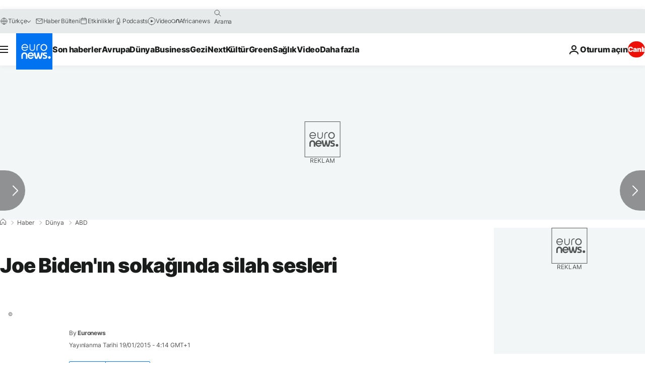

--- FILE ---
content_type: application/javascript
request_url: https://ml314.com/utsync.ashx?pub=&adv=&et=0&eid=84280&ct=js&pi=&fp=&clid=&if=0&ps=&cl=&mlt=&data=&&cp=https%3A%2F%2Ftr.euronews.com%2F2015%2F01%2F19%2Fjoe-biden-in-sokaginda-silah-sesleri&pv=1768911687898_a7ja5iat8&bl=en-us@posix&cb=2526173&return=&ht=&d=&dc=&si=1768911687898_a7ja5iat8&cid=&s=1280x720&rp=&v=2.8.0.252
body_size: 710
content:
_ml.setFPI('3658438455941136490');_ml.syncCallback({"es":true,"ds":true});_ml.processTag({ url: 'https://dpm.demdex.net/ibs:dpid=22052&dpuuid=3658438455941136490&redir=', type: 'img' });
_ml.processTag({ url: 'https://idsync.rlcdn.com/395886.gif?partner_uid=3658438455941136490', type: 'img' });
_ml.processTag({ url: 'https://match.adsrvr.org/track/cmf/generic?ttd_pid=d0tro1j&ttd_tpi=1', type: 'img' });
_ml.processTag({ url: 'https://ib.adnxs.com/getuid?https://ml314.com/csync.ashx%3Ffp=$UID%26person_id=3658438455941136490%26eid=2', type: 'img' });
